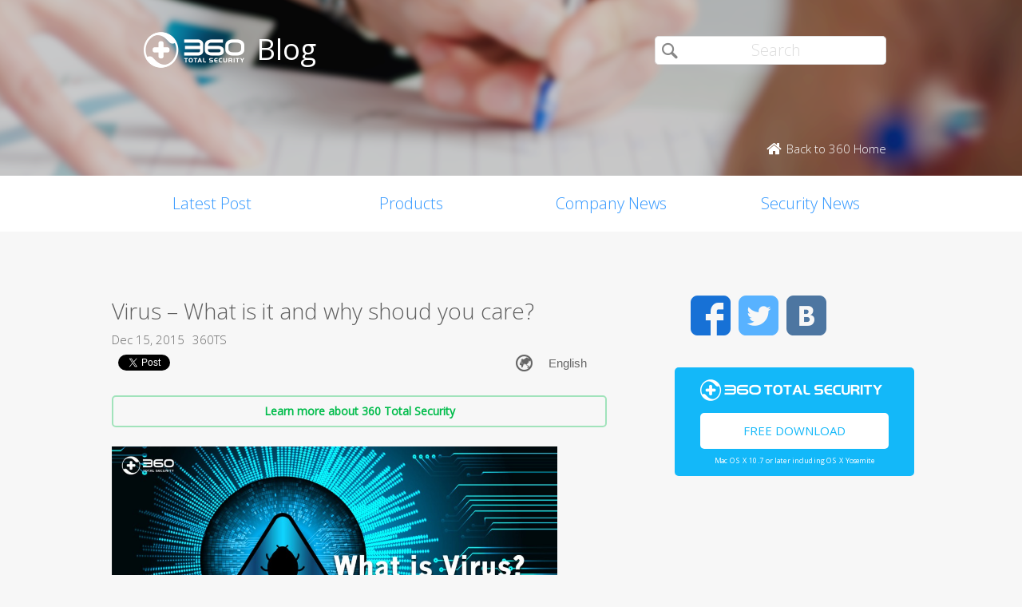

--- FILE ---
content_type: text/html; charset=utf-8
request_url: https://accounts.google.com/o/oauth2/postmessageRelay?parent=https%3A%2F%2Fblog.360totalsecurity.com&jsh=m%3B%2F_%2Fscs%2Fabc-static%2F_%2Fjs%2Fk%3Dgapi.lb.en.2kN9-TZiXrM.O%2Fd%3D1%2Frs%3DAHpOoo_B4hu0FeWRuWHfxnZ3V0WubwN7Qw%2Fm%3D__features__
body_size: 163
content:
<!DOCTYPE html><html><head><title></title><meta http-equiv="content-type" content="text/html; charset=utf-8"><meta http-equiv="X-UA-Compatible" content="IE=edge"><meta name="viewport" content="width=device-width, initial-scale=1, minimum-scale=1, maximum-scale=1, user-scalable=0"><script src='https://ssl.gstatic.com/accounts/o/2580342461-postmessagerelay.js' nonce="uyyXkFYmo7NLvZcRPyldhQ"></script></head><body><script type="text/javascript" src="https://apis.google.com/js/rpc:shindig_random.js?onload=init" nonce="uyyXkFYmo7NLvZcRPyldhQ"></script></body></html>

--- FILE ---
content_type: text/html; charset=utf-8
request_url: https://www.google.com/recaptcha/api2/aframe
body_size: 268
content:
<!DOCTYPE HTML><html><head><meta http-equiv="content-type" content="text/html; charset=UTF-8"></head><body><script nonce="AIMqUNA1DT8AvJtxWhhXiQ">/** Anti-fraud and anti-abuse applications only. See google.com/recaptcha */ try{var clients={'sodar':'https://pagead2.googlesyndication.com/pagead/sodar?'};window.addEventListener("message",function(a){try{if(a.source===window.parent){var b=JSON.parse(a.data);var c=clients[b['id']];if(c){var d=document.createElement('img');d.src=c+b['params']+'&rc='+(localStorage.getItem("rc::a")?sessionStorage.getItem("rc::b"):"");window.document.body.appendChild(d);sessionStorage.setItem("rc::e",parseInt(sessionStorage.getItem("rc::e")||0)+1);localStorage.setItem("rc::h",'1769080550482');}}}catch(b){}});window.parent.postMessage("_grecaptcha_ready", "*");}catch(b){}</script></body></html>